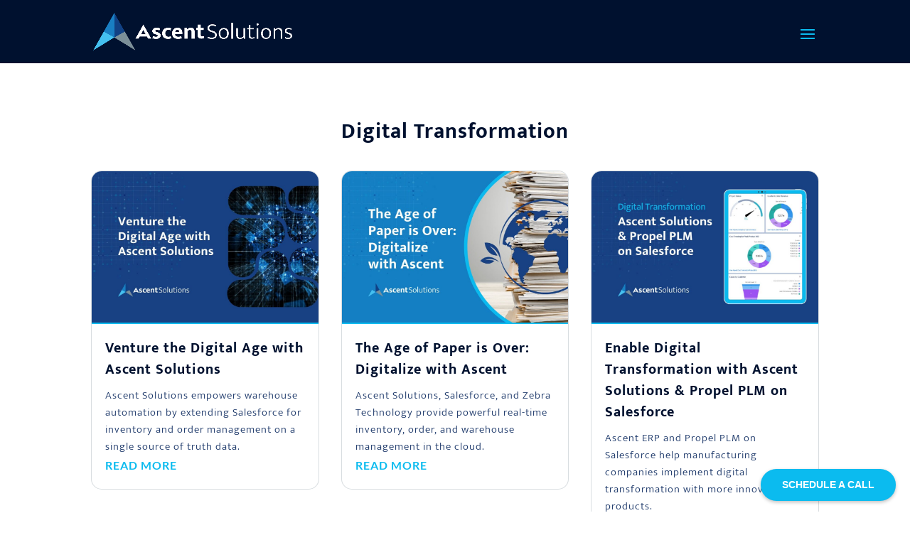

--- FILE ---
content_type: text/html; charset=utf-8
request_url: https://www.google.com/recaptcha/api2/anchor?ar=1&k=6LfTJ18pAAAAAGOs8XpAZEJ2qJtJBFyg8oWubyxf&co=aHR0cHM6Ly9hc2NlbnRlcnAuY29tOjQ0Mw..&hl=en&v=PoyoqOPhxBO7pBk68S4YbpHZ&size=invisible&anchor-ms=20000&execute-ms=30000&cb=e4np9r2dmk5b
body_size: 49894
content:
<!DOCTYPE HTML><html dir="ltr" lang="en"><head><meta http-equiv="Content-Type" content="text/html; charset=UTF-8">
<meta http-equiv="X-UA-Compatible" content="IE=edge">
<title>reCAPTCHA</title>
<style type="text/css">
/* cyrillic-ext */
@font-face {
  font-family: 'Roboto';
  font-style: normal;
  font-weight: 400;
  font-stretch: 100%;
  src: url(//fonts.gstatic.com/s/roboto/v48/KFO7CnqEu92Fr1ME7kSn66aGLdTylUAMa3GUBHMdazTgWw.woff2) format('woff2');
  unicode-range: U+0460-052F, U+1C80-1C8A, U+20B4, U+2DE0-2DFF, U+A640-A69F, U+FE2E-FE2F;
}
/* cyrillic */
@font-face {
  font-family: 'Roboto';
  font-style: normal;
  font-weight: 400;
  font-stretch: 100%;
  src: url(//fonts.gstatic.com/s/roboto/v48/KFO7CnqEu92Fr1ME7kSn66aGLdTylUAMa3iUBHMdazTgWw.woff2) format('woff2');
  unicode-range: U+0301, U+0400-045F, U+0490-0491, U+04B0-04B1, U+2116;
}
/* greek-ext */
@font-face {
  font-family: 'Roboto';
  font-style: normal;
  font-weight: 400;
  font-stretch: 100%;
  src: url(//fonts.gstatic.com/s/roboto/v48/KFO7CnqEu92Fr1ME7kSn66aGLdTylUAMa3CUBHMdazTgWw.woff2) format('woff2');
  unicode-range: U+1F00-1FFF;
}
/* greek */
@font-face {
  font-family: 'Roboto';
  font-style: normal;
  font-weight: 400;
  font-stretch: 100%;
  src: url(//fonts.gstatic.com/s/roboto/v48/KFO7CnqEu92Fr1ME7kSn66aGLdTylUAMa3-UBHMdazTgWw.woff2) format('woff2');
  unicode-range: U+0370-0377, U+037A-037F, U+0384-038A, U+038C, U+038E-03A1, U+03A3-03FF;
}
/* math */
@font-face {
  font-family: 'Roboto';
  font-style: normal;
  font-weight: 400;
  font-stretch: 100%;
  src: url(//fonts.gstatic.com/s/roboto/v48/KFO7CnqEu92Fr1ME7kSn66aGLdTylUAMawCUBHMdazTgWw.woff2) format('woff2');
  unicode-range: U+0302-0303, U+0305, U+0307-0308, U+0310, U+0312, U+0315, U+031A, U+0326-0327, U+032C, U+032F-0330, U+0332-0333, U+0338, U+033A, U+0346, U+034D, U+0391-03A1, U+03A3-03A9, U+03B1-03C9, U+03D1, U+03D5-03D6, U+03F0-03F1, U+03F4-03F5, U+2016-2017, U+2034-2038, U+203C, U+2040, U+2043, U+2047, U+2050, U+2057, U+205F, U+2070-2071, U+2074-208E, U+2090-209C, U+20D0-20DC, U+20E1, U+20E5-20EF, U+2100-2112, U+2114-2115, U+2117-2121, U+2123-214F, U+2190, U+2192, U+2194-21AE, U+21B0-21E5, U+21F1-21F2, U+21F4-2211, U+2213-2214, U+2216-22FF, U+2308-230B, U+2310, U+2319, U+231C-2321, U+2336-237A, U+237C, U+2395, U+239B-23B7, U+23D0, U+23DC-23E1, U+2474-2475, U+25AF, U+25B3, U+25B7, U+25BD, U+25C1, U+25CA, U+25CC, U+25FB, U+266D-266F, U+27C0-27FF, U+2900-2AFF, U+2B0E-2B11, U+2B30-2B4C, U+2BFE, U+3030, U+FF5B, U+FF5D, U+1D400-1D7FF, U+1EE00-1EEFF;
}
/* symbols */
@font-face {
  font-family: 'Roboto';
  font-style: normal;
  font-weight: 400;
  font-stretch: 100%;
  src: url(//fonts.gstatic.com/s/roboto/v48/KFO7CnqEu92Fr1ME7kSn66aGLdTylUAMaxKUBHMdazTgWw.woff2) format('woff2');
  unicode-range: U+0001-000C, U+000E-001F, U+007F-009F, U+20DD-20E0, U+20E2-20E4, U+2150-218F, U+2190, U+2192, U+2194-2199, U+21AF, U+21E6-21F0, U+21F3, U+2218-2219, U+2299, U+22C4-22C6, U+2300-243F, U+2440-244A, U+2460-24FF, U+25A0-27BF, U+2800-28FF, U+2921-2922, U+2981, U+29BF, U+29EB, U+2B00-2BFF, U+4DC0-4DFF, U+FFF9-FFFB, U+10140-1018E, U+10190-1019C, U+101A0, U+101D0-101FD, U+102E0-102FB, U+10E60-10E7E, U+1D2C0-1D2D3, U+1D2E0-1D37F, U+1F000-1F0FF, U+1F100-1F1AD, U+1F1E6-1F1FF, U+1F30D-1F30F, U+1F315, U+1F31C, U+1F31E, U+1F320-1F32C, U+1F336, U+1F378, U+1F37D, U+1F382, U+1F393-1F39F, U+1F3A7-1F3A8, U+1F3AC-1F3AF, U+1F3C2, U+1F3C4-1F3C6, U+1F3CA-1F3CE, U+1F3D4-1F3E0, U+1F3ED, U+1F3F1-1F3F3, U+1F3F5-1F3F7, U+1F408, U+1F415, U+1F41F, U+1F426, U+1F43F, U+1F441-1F442, U+1F444, U+1F446-1F449, U+1F44C-1F44E, U+1F453, U+1F46A, U+1F47D, U+1F4A3, U+1F4B0, U+1F4B3, U+1F4B9, U+1F4BB, U+1F4BF, U+1F4C8-1F4CB, U+1F4D6, U+1F4DA, U+1F4DF, U+1F4E3-1F4E6, U+1F4EA-1F4ED, U+1F4F7, U+1F4F9-1F4FB, U+1F4FD-1F4FE, U+1F503, U+1F507-1F50B, U+1F50D, U+1F512-1F513, U+1F53E-1F54A, U+1F54F-1F5FA, U+1F610, U+1F650-1F67F, U+1F687, U+1F68D, U+1F691, U+1F694, U+1F698, U+1F6AD, U+1F6B2, U+1F6B9-1F6BA, U+1F6BC, U+1F6C6-1F6CF, U+1F6D3-1F6D7, U+1F6E0-1F6EA, U+1F6F0-1F6F3, U+1F6F7-1F6FC, U+1F700-1F7FF, U+1F800-1F80B, U+1F810-1F847, U+1F850-1F859, U+1F860-1F887, U+1F890-1F8AD, U+1F8B0-1F8BB, U+1F8C0-1F8C1, U+1F900-1F90B, U+1F93B, U+1F946, U+1F984, U+1F996, U+1F9E9, U+1FA00-1FA6F, U+1FA70-1FA7C, U+1FA80-1FA89, U+1FA8F-1FAC6, U+1FACE-1FADC, U+1FADF-1FAE9, U+1FAF0-1FAF8, U+1FB00-1FBFF;
}
/* vietnamese */
@font-face {
  font-family: 'Roboto';
  font-style: normal;
  font-weight: 400;
  font-stretch: 100%;
  src: url(//fonts.gstatic.com/s/roboto/v48/KFO7CnqEu92Fr1ME7kSn66aGLdTylUAMa3OUBHMdazTgWw.woff2) format('woff2');
  unicode-range: U+0102-0103, U+0110-0111, U+0128-0129, U+0168-0169, U+01A0-01A1, U+01AF-01B0, U+0300-0301, U+0303-0304, U+0308-0309, U+0323, U+0329, U+1EA0-1EF9, U+20AB;
}
/* latin-ext */
@font-face {
  font-family: 'Roboto';
  font-style: normal;
  font-weight: 400;
  font-stretch: 100%;
  src: url(//fonts.gstatic.com/s/roboto/v48/KFO7CnqEu92Fr1ME7kSn66aGLdTylUAMa3KUBHMdazTgWw.woff2) format('woff2');
  unicode-range: U+0100-02BA, U+02BD-02C5, U+02C7-02CC, U+02CE-02D7, U+02DD-02FF, U+0304, U+0308, U+0329, U+1D00-1DBF, U+1E00-1E9F, U+1EF2-1EFF, U+2020, U+20A0-20AB, U+20AD-20C0, U+2113, U+2C60-2C7F, U+A720-A7FF;
}
/* latin */
@font-face {
  font-family: 'Roboto';
  font-style: normal;
  font-weight: 400;
  font-stretch: 100%;
  src: url(//fonts.gstatic.com/s/roboto/v48/KFO7CnqEu92Fr1ME7kSn66aGLdTylUAMa3yUBHMdazQ.woff2) format('woff2');
  unicode-range: U+0000-00FF, U+0131, U+0152-0153, U+02BB-02BC, U+02C6, U+02DA, U+02DC, U+0304, U+0308, U+0329, U+2000-206F, U+20AC, U+2122, U+2191, U+2193, U+2212, U+2215, U+FEFF, U+FFFD;
}
/* cyrillic-ext */
@font-face {
  font-family: 'Roboto';
  font-style: normal;
  font-weight: 500;
  font-stretch: 100%;
  src: url(//fonts.gstatic.com/s/roboto/v48/KFO7CnqEu92Fr1ME7kSn66aGLdTylUAMa3GUBHMdazTgWw.woff2) format('woff2');
  unicode-range: U+0460-052F, U+1C80-1C8A, U+20B4, U+2DE0-2DFF, U+A640-A69F, U+FE2E-FE2F;
}
/* cyrillic */
@font-face {
  font-family: 'Roboto';
  font-style: normal;
  font-weight: 500;
  font-stretch: 100%;
  src: url(//fonts.gstatic.com/s/roboto/v48/KFO7CnqEu92Fr1ME7kSn66aGLdTylUAMa3iUBHMdazTgWw.woff2) format('woff2');
  unicode-range: U+0301, U+0400-045F, U+0490-0491, U+04B0-04B1, U+2116;
}
/* greek-ext */
@font-face {
  font-family: 'Roboto';
  font-style: normal;
  font-weight: 500;
  font-stretch: 100%;
  src: url(//fonts.gstatic.com/s/roboto/v48/KFO7CnqEu92Fr1ME7kSn66aGLdTylUAMa3CUBHMdazTgWw.woff2) format('woff2');
  unicode-range: U+1F00-1FFF;
}
/* greek */
@font-face {
  font-family: 'Roboto';
  font-style: normal;
  font-weight: 500;
  font-stretch: 100%;
  src: url(//fonts.gstatic.com/s/roboto/v48/KFO7CnqEu92Fr1ME7kSn66aGLdTylUAMa3-UBHMdazTgWw.woff2) format('woff2');
  unicode-range: U+0370-0377, U+037A-037F, U+0384-038A, U+038C, U+038E-03A1, U+03A3-03FF;
}
/* math */
@font-face {
  font-family: 'Roboto';
  font-style: normal;
  font-weight: 500;
  font-stretch: 100%;
  src: url(//fonts.gstatic.com/s/roboto/v48/KFO7CnqEu92Fr1ME7kSn66aGLdTylUAMawCUBHMdazTgWw.woff2) format('woff2');
  unicode-range: U+0302-0303, U+0305, U+0307-0308, U+0310, U+0312, U+0315, U+031A, U+0326-0327, U+032C, U+032F-0330, U+0332-0333, U+0338, U+033A, U+0346, U+034D, U+0391-03A1, U+03A3-03A9, U+03B1-03C9, U+03D1, U+03D5-03D6, U+03F0-03F1, U+03F4-03F5, U+2016-2017, U+2034-2038, U+203C, U+2040, U+2043, U+2047, U+2050, U+2057, U+205F, U+2070-2071, U+2074-208E, U+2090-209C, U+20D0-20DC, U+20E1, U+20E5-20EF, U+2100-2112, U+2114-2115, U+2117-2121, U+2123-214F, U+2190, U+2192, U+2194-21AE, U+21B0-21E5, U+21F1-21F2, U+21F4-2211, U+2213-2214, U+2216-22FF, U+2308-230B, U+2310, U+2319, U+231C-2321, U+2336-237A, U+237C, U+2395, U+239B-23B7, U+23D0, U+23DC-23E1, U+2474-2475, U+25AF, U+25B3, U+25B7, U+25BD, U+25C1, U+25CA, U+25CC, U+25FB, U+266D-266F, U+27C0-27FF, U+2900-2AFF, U+2B0E-2B11, U+2B30-2B4C, U+2BFE, U+3030, U+FF5B, U+FF5D, U+1D400-1D7FF, U+1EE00-1EEFF;
}
/* symbols */
@font-face {
  font-family: 'Roboto';
  font-style: normal;
  font-weight: 500;
  font-stretch: 100%;
  src: url(//fonts.gstatic.com/s/roboto/v48/KFO7CnqEu92Fr1ME7kSn66aGLdTylUAMaxKUBHMdazTgWw.woff2) format('woff2');
  unicode-range: U+0001-000C, U+000E-001F, U+007F-009F, U+20DD-20E0, U+20E2-20E4, U+2150-218F, U+2190, U+2192, U+2194-2199, U+21AF, U+21E6-21F0, U+21F3, U+2218-2219, U+2299, U+22C4-22C6, U+2300-243F, U+2440-244A, U+2460-24FF, U+25A0-27BF, U+2800-28FF, U+2921-2922, U+2981, U+29BF, U+29EB, U+2B00-2BFF, U+4DC0-4DFF, U+FFF9-FFFB, U+10140-1018E, U+10190-1019C, U+101A0, U+101D0-101FD, U+102E0-102FB, U+10E60-10E7E, U+1D2C0-1D2D3, U+1D2E0-1D37F, U+1F000-1F0FF, U+1F100-1F1AD, U+1F1E6-1F1FF, U+1F30D-1F30F, U+1F315, U+1F31C, U+1F31E, U+1F320-1F32C, U+1F336, U+1F378, U+1F37D, U+1F382, U+1F393-1F39F, U+1F3A7-1F3A8, U+1F3AC-1F3AF, U+1F3C2, U+1F3C4-1F3C6, U+1F3CA-1F3CE, U+1F3D4-1F3E0, U+1F3ED, U+1F3F1-1F3F3, U+1F3F5-1F3F7, U+1F408, U+1F415, U+1F41F, U+1F426, U+1F43F, U+1F441-1F442, U+1F444, U+1F446-1F449, U+1F44C-1F44E, U+1F453, U+1F46A, U+1F47D, U+1F4A3, U+1F4B0, U+1F4B3, U+1F4B9, U+1F4BB, U+1F4BF, U+1F4C8-1F4CB, U+1F4D6, U+1F4DA, U+1F4DF, U+1F4E3-1F4E6, U+1F4EA-1F4ED, U+1F4F7, U+1F4F9-1F4FB, U+1F4FD-1F4FE, U+1F503, U+1F507-1F50B, U+1F50D, U+1F512-1F513, U+1F53E-1F54A, U+1F54F-1F5FA, U+1F610, U+1F650-1F67F, U+1F687, U+1F68D, U+1F691, U+1F694, U+1F698, U+1F6AD, U+1F6B2, U+1F6B9-1F6BA, U+1F6BC, U+1F6C6-1F6CF, U+1F6D3-1F6D7, U+1F6E0-1F6EA, U+1F6F0-1F6F3, U+1F6F7-1F6FC, U+1F700-1F7FF, U+1F800-1F80B, U+1F810-1F847, U+1F850-1F859, U+1F860-1F887, U+1F890-1F8AD, U+1F8B0-1F8BB, U+1F8C0-1F8C1, U+1F900-1F90B, U+1F93B, U+1F946, U+1F984, U+1F996, U+1F9E9, U+1FA00-1FA6F, U+1FA70-1FA7C, U+1FA80-1FA89, U+1FA8F-1FAC6, U+1FACE-1FADC, U+1FADF-1FAE9, U+1FAF0-1FAF8, U+1FB00-1FBFF;
}
/* vietnamese */
@font-face {
  font-family: 'Roboto';
  font-style: normal;
  font-weight: 500;
  font-stretch: 100%;
  src: url(//fonts.gstatic.com/s/roboto/v48/KFO7CnqEu92Fr1ME7kSn66aGLdTylUAMa3OUBHMdazTgWw.woff2) format('woff2');
  unicode-range: U+0102-0103, U+0110-0111, U+0128-0129, U+0168-0169, U+01A0-01A1, U+01AF-01B0, U+0300-0301, U+0303-0304, U+0308-0309, U+0323, U+0329, U+1EA0-1EF9, U+20AB;
}
/* latin-ext */
@font-face {
  font-family: 'Roboto';
  font-style: normal;
  font-weight: 500;
  font-stretch: 100%;
  src: url(//fonts.gstatic.com/s/roboto/v48/KFO7CnqEu92Fr1ME7kSn66aGLdTylUAMa3KUBHMdazTgWw.woff2) format('woff2');
  unicode-range: U+0100-02BA, U+02BD-02C5, U+02C7-02CC, U+02CE-02D7, U+02DD-02FF, U+0304, U+0308, U+0329, U+1D00-1DBF, U+1E00-1E9F, U+1EF2-1EFF, U+2020, U+20A0-20AB, U+20AD-20C0, U+2113, U+2C60-2C7F, U+A720-A7FF;
}
/* latin */
@font-face {
  font-family: 'Roboto';
  font-style: normal;
  font-weight: 500;
  font-stretch: 100%;
  src: url(//fonts.gstatic.com/s/roboto/v48/KFO7CnqEu92Fr1ME7kSn66aGLdTylUAMa3yUBHMdazQ.woff2) format('woff2');
  unicode-range: U+0000-00FF, U+0131, U+0152-0153, U+02BB-02BC, U+02C6, U+02DA, U+02DC, U+0304, U+0308, U+0329, U+2000-206F, U+20AC, U+2122, U+2191, U+2193, U+2212, U+2215, U+FEFF, U+FFFD;
}
/* cyrillic-ext */
@font-face {
  font-family: 'Roboto';
  font-style: normal;
  font-weight: 900;
  font-stretch: 100%;
  src: url(//fonts.gstatic.com/s/roboto/v48/KFO7CnqEu92Fr1ME7kSn66aGLdTylUAMa3GUBHMdazTgWw.woff2) format('woff2');
  unicode-range: U+0460-052F, U+1C80-1C8A, U+20B4, U+2DE0-2DFF, U+A640-A69F, U+FE2E-FE2F;
}
/* cyrillic */
@font-face {
  font-family: 'Roboto';
  font-style: normal;
  font-weight: 900;
  font-stretch: 100%;
  src: url(//fonts.gstatic.com/s/roboto/v48/KFO7CnqEu92Fr1ME7kSn66aGLdTylUAMa3iUBHMdazTgWw.woff2) format('woff2');
  unicode-range: U+0301, U+0400-045F, U+0490-0491, U+04B0-04B1, U+2116;
}
/* greek-ext */
@font-face {
  font-family: 'Roboto';
  font-style: normal;
  font-weight: 900;
  font-stretch: 100%;
  src: url(//fonts.gstatic.com/s/roboto/v48/KFO7CnqEu92Fr1ME7kSn66aGLdTylUAMa3CUBHMdazTgWw.woff2) format('woff2');
  unicode-range: U+1F00-1FFF;
}
/* greek */
@font-face {
  font-family: 'Roboto';
  font-style: normal;
  font-weight: 900;
  font-stretch: 100%;
  src: url(//fonts.gstatic.com/s/roboto/v48/KFO7CnqEu92Fr1ME7kSn66aGLdTylUAMa3-UBHMdazTgWw.woff2) format('woff2');
  unicode-range: U+0370-0377, U+037A-037F, U+0384-038A, U+038C, U+038E-03A1, U+03A3-03FF;
}
/* math */
@font-face {
  font-family: 'Roboto';
  font-style: normal;
  font-weight: 900;
  font-stretch: 100%;
  src: url(//fonts.gstatic.com/s/roboto/v48/KFO7CnqEu92Fr1ME7kSn66aGLdTylUAMawCUBHMdazTgWw.woff2) format('woff2');
  unicode-range: U+0302-0303, U+0305, U+0307-0308, U+0310, U+0312, U+0315, U+031A, U+0326-0327, U+032C, U+032F-0330, U+0332-0333, U+0338, U+033A, U+0346, U+034D, U+0391-03A1, U+03A3-03A9, U+03B1-03C9, U+03D1, U+03D5-03D6, U+03F0-03F1, U+03F4-03F5, U+2016-2017, U+2034-2038, U+203C, U+2040, U+2043, U+2047, U+2050, U+2057, U+205F, U+2070-2071, U+2074-208E, U+2090-209C, U+20D0-20DC, U+20E1, U+20E5-20EF, U+2100-2112, U+2114-2115, U+2117-2121, U+2123-214F, U+2190, U+2192, U+2194-21AE, U+21B0-21E5, U+21F1-21F2, U+21F4-2211, U+2213-2214, U+2216-22FF, U+2308-230B, U+2310, U+2319, U+231C-2321, U+2336-237A, U+237C, U+2395, U+239B-23B7, U+23D0, U+23DC-23E1, U+2474-2475, U+25AF, U+25B3, U+25B7, U+25BD, U+25C1, U+25CA, U+25CC, U+25FB, U+266D-266F, U+27C0-27FF, U+2900-2AFF, U+2B0E-2B11, U+2B30-2B4C, U+2BFE, U+3030, U+FF5B, U+FF5D, U+1D400-1D7FF, U+1EE00-1EEFF;
}
/* symbols */
@font-face {
  font-family: 'Roboto';
  font-style: normal;
  font-weight: 900;
  font-stretch: 100%;
  src: url(//fonts.gstatic.com/s/roboto/v48/KFO7CnqEu92Fr1ME7kSn66aGLdTylUAMaxKUBHMdazTgWw.woff2) format('woff2');
  unicode-range: U+0001-000C, U+000E-001F, U+007F-009F, U+20DD-20E0, U+20E2-20E4, U+2150-218F, U+2190, U+2192, U+2194-2199, U+21AF, U+21E6-21F0, U+21F3, U+2218-2219, U+2299, U+22C4-22C6, U+2300-243F, U+2440-244A, U+2460-24FF, U+25A0-27BF, U+2800-28FF, U+2921-2922, U+2981, U+29BF, U+29EB, U+2B00-2BFF, U+4DC0-4DFF, U+FFF9-FFFB, U+10140-1018E, U+10190-1019C, U+101A0, U+101D0-101FD, U+102E0-102FB, U+10E60-10E7E, U+1D2C0-1D2D3, U+1D2E0-1D37F, U+1F000-1F0FF, U+1F100-1F1AD, U+1F1E6-1F1FF, U+1F30D-1F30F, U+1F315, U+1F31C, U+1F31E, U+1F320-1F32C, U+1F336, U+1F378, U+1F37D, U+1F382, U+1F393-1F39F, U+1F3A7-1F3A8, U+1F3AC-1F3AF, U+1F3C2, U+1F3C4-1F3C6, U+1F3CA-1F3CE, U+1F3D4-1F3E0, U+1F3ED, U+1F3F1-1F3F3, U+1F3F5-1F3F7, U+1F408, U+1F415, U+1F41F, U+1F426, U+1F43F, U+1F441-1F442, U+1F444, U+1F446-1F449, U+1F44C-1F44E, U+1F453, U+1F46A, U+1F47D, U+1F4A3, U+1F4B0, U+1F4B3, U+1F4B9, U+1F4BB, U+1F4BF, U+1F4C8-1F4CB, U+1F4D6, U+1F4DA, U+1F4DF, U+1F4E3-1F4E6, U+1F4EA-1F4ED, U+1F4F7, U+1F4F9-1F4FB, U+1F4FD-1F4FE, U+1F503, U+1F507-1F50B, U+1F50D, U+1F512-1F513, U+1F53E-1F54A, U+1F54F-1F5FA, U+1F610, U+1F650-1F67F, U+1F687, U+1F68D, U+1F691, U+1F694, U+1F698, U+1F6AD, U+1F6B2, U+1F6B9-1F6BA, U+1F6BC, U+1F6C6-1F6CF, U+1F6D3-1F6D7, U+1F6E0-1F6EA, U+1F6F0-1F6F3, U+1F6F7-1F6FC, U+1F700-1F7FF, U+1F800-1F80B, U+1F810-1F847, U+1F850-1F859, U+1F860-1F887, U+1F890-1F8AD, U+1F8B0-1F8BB, U+1F8C0-1F8C1, U+1F900-1F90B, U+1F93B, U+1F946, U+1F984, U+1F996, U+1F9E9, U+1FA00-1FA6F, U+1FA70-1FA7C, U+1FA80-1FA89, U+1FA8F-1FAC6, U+1FACE-1FADC, U+1FADF-1FAE9, U+1FAF0-1FAF8, U+1FB00-1FBFF;
}
/* vietnamese */
@font-face {
  font-family: 'Roboto';
  font-style: normal;
  font-weight: 900;
  font-stretch: 100%;
  src: url(//fonts.gstatic.com/s/roboto/v48/KFO7CnqEu92Fr1ME7kSn66aGLdTylUAMa3OUBHMdazTgWw.woff2) format('woff2');
  unicode-range: U+0102-0103, U+0110-0111, U+0128-0129, U+0168-0169, U+01A0-01A1, U+01AF-01B0, U+0300-0301, U+0303-0304, U+0308-0309, U+0323, U+0329, U+1EA0-1EF9, U+20AB;
}
/* latin-ext */
@font-face {
  font-family: 'Roboto';
  font-style: normal;
  font-weight: 900;
  font-stretch: 100%;
  src: url(//fonts.gstatic.com/s/roboto/v48/KFO7CnqEu92Fr1ME7kSn66aGLdTylUAMa3KUBHMdazTgWw.woff2) format('woff2');
  unicode-range: U+0100-02BA, U+02BD-02C5, U+02C7-02CC, U+02CE-02D7, U+02DD-02FF, U+0304, U+0308, U+0329, U+1D00-1DBF, U+1E00-1E9F, U+1EF2-1EFF, U+2020, U+20A0-20AB, U+20AD-20C0, U+2113, U+2C60-2C7F, U+A720-A7FF;
}
/* latin */
@font-face {
  font-family: 'Roboto';
  font-style: normal;
  font-weight: 900;
  font-stretch: 100%;
  src: url(//fonts.gstatic.com/s/roboto/v48/KFO7CnqEu92Fr1ME7kSn66aGLdTylUAMa3yUBHMdazQ.woff2) format('woff2');
  unicode-range: U+0000-00FF, U+0131, U+0152-0153, U+02BB-02BC, U+02C6, U+02DA, U+02DC, U+0304, U+0308, U+0329, U+2000-206F, U+20AC, U+2122, U+2191, U+2193, U+2212, U+2215, U+FEFF, U+FFFD;
}

</style>
<link rel="stylesheet" type="text/css" href="https://www.gstatic.com/recaptcha/releases/PoyoqOPhxBO7pBk68S4YbpHZ/styles__ltr.css">
<script nonce="GO-YQXaxE5NlsKTy5o1sWQ" type="text/javascript">window['__recaptcha_api'] = 'https://www.google.com/recaptcha/api2/';</script>
<script type="text/javascript" src="https://www.gstatic.com/recaptcha/releases/PoyoqOPhxBO7pBk68S4YbpHZ/recaptcha__en.js" nonce="GO-YQXaxE5NlsKTy5o1sWQ">
      
    </script></head>
<body><div id="rc-anchor-alert" class="rc-anchor-alert"></div>
<input type="hidden" id="recaptcha-token" value="[base64]">
<script type="text/javascript" nonce="GO-YQXaxE5NlsKTy5o1sWQ">
      recaptcha.anchor.Main.init("[\x22ainput\x22,[\x22bgdata\x22,\x22\x22,\[base64]/[base64]/[base64]/ZyhXLGgpOnEoW04sMjEsbF0sVywwKSxoKSxmYWxzZSxmYWxzZSl9Y2F0Y2goayl7RygzNTgsVyk/[base64]/[base64]/[base64]/[base64]/[base64]/[base64]/[base64]/bmV3IEJbT10oRFswXSk6dz09Mj9uZXcgQltPXShEWzBdLERbMV0pOnc9PTM/bmV3IEJbT10oRFswXSxEWzFdLERbMl0pOnc9PTQ/[base64]/[base64]/[base64]/[base64]/[base64]\\u003d\x22,\[base64]\\u003d\\u003d\x22,\x22QcORL8OCLcKvDyLDssONXFtzESBDwotyBBFjJsKOwoJ4eBZOw6YGw7vCqzvDuFFYwr9ObzrCi8KjwrE/HcO1woohwrzDvE3CszlUPVfCtcK0C8OyE2rDqFPDoj02w7/[base64]/wpxeK8OVw6jCk8O8wpLCuXDDhDzDg8OtUcKIWHV0wocdLyx6O8Kiw6MFLsOIw4nCvcOqIEcvfMKQwqnCs25hwpvCkAvCuTIqw4hTCCsIw7nDq2VLbnzCvTlHw7PCpQ7Cp2UDw49SCsOZw7/DtQHDg8Kvw6AWwrzClFhXwoBxWcOncMK0RsKbVnjDnBtSMWomEcOnKDY6w5HCnl/DlMKYw6bCq8KXZQszw5t+w6FHdkALw7PDjgjClsK3PHXCsC3Cg3rCosKDE2knC3gjwo3CgcO7DcKBwoHCnsK/[base64]/DrB07QMOVwpx/Y8KlIkbCnzDDsEocesKfTUDCsRJkLcKNOsKNw7nCqwTDqEwtwqEEwrFBw7Nkw7vDtsO1w6/DpMK/fBfDkQo2U2pRFxI0woBfwoklwodGw5tYBB7CtjvCpcK0wosVw5liw4fCv1QAw4bCpwnDm8Kaw7XCvkrDqTfCqMOdFTRHM8OHw6xpwqjCtcO1woEtwrZIw4sxSMOgwo/Dq8KALkDCkMOnwr4lw5rDmQEsw6rDn8KfCEQzYgPCsDN+YMOFW2nDrMKQwqzCvT/Cm8OYw7XCrcKowpIpRMKUZ8K9EcOZwqrDhHh2wpR6wo/Ct2kNKMKaZ8KBfCjCsFYJJsKVwq7DrMOrHiUWPU3CiVXCvnbCjF4kO8OxRsOlV2XCkmTDqQLDp2HDmMOnT8OCwqLCt8O9wrV4HizDj8OSNMOlwpHCs8KCAsK/RRFXeEDDvcKrSMOaLG0Bw41Vw7DDrR4aw6XDuMKbwpsFw651fG8xLSxvwrxDwr/ClXUNU8K9w4zCqwcIIQbDhSZZVsKlc8O7WhfDqcKFwrs8JcK3EBlHwrAzw7TDpcO4IBXDpHnDpcKjFVo+w7zDnsKjwovCusOuwpfCmlMZw6jCpjXCpcOtKiZnfwwiwrfCvcOWw6XCvsKaw6EbU14mD10swrDCvXPDhGzCvMOWw5/[base64]/w6TCjgvCpcKdHsO4c1HDrMOgfsK1E8ODw45ywqDCj8OZeiAmcsOdeh4Yw75Bw4tVfBUCYMOnQh5pUMKWOD/DmUnCjMKrwqhfw7PChcOaw5LClcK8WFEjwrJlYsKIH3nDvsKlwqA0UwJlworCnmHDsDArL8ODwqpswpBREMKpE8KjwrnDlVRqRB1eDl/[base64]/w6TCq8KoeWDDlsKlXsKSwpJWwpEhw6/CgDMwwpI8wpPDixZEw4bDrsOXwo9hfAzDnVIpw7jCoGnDnV7CssO5I8KzW8KPwqrCl8KdwqfCmsKgIsK8wqrDm8Kaw4FSw5d7RRMiYUk6dMObch/DicKZfMK4w7lyJx1WwqZ0MsOXMsK7TcOww5MewpdRM8OIwolJF8Ksw6QIw6hFScKNWMOMP8OCOE5JwpPCllHDncKewprDpcKMecK6ZFA+OgsoUlJ5wr0/[base64]/[base64]/[base64]/CgRwVBix2fMOGZ8KGw6VBw4N/w5zDjAsvw48vwrjDuibCo8K6wrjDlsOzIsOGw7oSwohEK0RJOsO/w5Y0w5HDv8ObwprCi23CtMOXPz0aYsKWMgBrWwwkfUDDtzU5wqbCkWYiKcKiOMOLw4vCv3nCnEplwro1f8K3KSdzwr52ElnDl8KZw6tpwppqQ3HDnUkifMKiw6ZkWMO5N33CkcKnwo3DjAvDhcOOwrtxw7g+TsOrNsKZw5bDuMOuOBjCiMKLw7/Cs8KQa3vCt03CpHdxwrBiwqjCnsK6NEPDhDvDqsOyAyXDm8OxwpZCc8O5w4p/[base64]/CosKuw491w7Nbw6DDqQfCpsOSwoN+wqfDoi/CmcOKSS8AOiDDncOVUHYzw7fDslHChcOSwqVCC3AYwqg3E8KqZcOYw40AwpQ8R8Knw5XCp8KWF8Ktwpp3GDjCq3pCBMK7Jx7CvE4Awp7ClUIaw7VbH8OJal3DuxTDgcOtWVzCgnsNw4FVd8K5P8K9dk18bE/Co2vCnMOKfD7CnB7DlnZ3dsKyw6hEwpDCiMK+EXE4GXBMRMOwwpTCq8OQwp7DtwlAw5FMR0vCuMO0LEXDgcOwwoUXdMO7wqjCqScDXcK2Im/DpzHCqsKWTG5Xw7Z/[base64]/CsMO9MVpGw6nCtQrCpA0Kwp5tWBdaFUDDi3rCisKiASnDm8KXwoJQRMOIwrvDncO1w5LChsKmwozCi23CqlDDusOkenLCqsOCDQbDvMOXwqvDtGPDhMOQLyLCqMK1bsKbwo3ClS7DtgN/w5dZLiTCssOkF8K8U8O6Q8K7fsKTwocyc27CqQ7Dm8KpQcKnw4fDlg3Ci3Ahw7rCoMO3wpvCrcO/[base64]/[base64]/w7LDh8OxY8O2wqfDmcOCBsO2OEBWP8KXbzbDmXbDtBPCjcKQRsOFHsOiw5M/w63CsGbCjMObwpfDucOBSGpgw6g/wovCoMKWw6B6L1YeBsKtWijDjsOjY3zDlsKfZsKGRk/DpTkhUsK1w5fDhzfDscK1FEJHwp9dwrkgw6ZZO3cpwpFLw4LDjk9YO8OPYcKlw5tLdWUYD1LCmBIkwpDDmmTDgMKXYkDDosOPccOpw5PDk8OBXcOTDsOtR37Cg8O0BCxYw7EwXcKJYsKvwoTDliJMHnrDsDoHw6FzwqsHSBcbScKQZcKiwrkaw64AwpNGVcKnwpp/w5FOcMKMT8Kzwp8ow7rClsOFFS4RPx/CksOLwqTDosOkw6rDv8KHwp5HDmvCoMOGLsOLw7HCmARnUMO+w4FjM0XCkcKhwr/[base64]/W8KuFWvDgmjCjCBmw6pbw6vDkMO4w68ew6LDj2I7cC5awqHCpsO8w4LDv03DrwvDisOowo9nw6LCgg5pwqTCvx3DkcKvw57Dn2ACwp17w7VJwrvDhHnDtTXDinXDicOUMAnDqsO8wovDi1l0wosAfcO0wot/AcORf8KIw4TDg8O0MwPDgMKnw7d0w4xLw5zClAxFfnrDs8KCw7rCmRM1TsONwpLClcK+ZyvDpsOyw7xRSsOLw5MSKMKVw6s0JMKVfAfCn8KiBsKacFrDjjh9w7p1HnHDhMK+w5LDq8OcwozCtsK2XkMZwrrDvcKPw4U7RHLDssOoQG3DlMO6ek/DnsOEw6MEesKdacKhwr8aakDDosKYw6vDiQ3ClsKtw5TCuWjDkcKTwp0PdlpvGV8mwr7Ds8OiZSjDoSodTsOcw6pkw6EYw790L1LCssOfM0HCjsKkE8Oyw4jDmGpkw73ChSRuwrhgw4zCnC/CnsKRwrsFD8KbwqPDhcOXw5vClMKSwoVRJDbDvSNNSMO+wqzCv8Kfw6PDjsKnw7nCiMKdDsODRkvDr8KgwqwHEG5xJ8OUA3/ChcKYwqnCi8OuacKywrbDjTPCkMKuwrDDkmsjw4rDgsKDA8OROsOqV2d8MMKCcnlfNCTCpWNWwrNpB0MjAMO8wp/CnEDDrWDCi8OlFsOTO8KwwrnChcOuwqzDkQZTw7pQwql2Sj0Xw6PDhcKDOkxvbcOQwoRpRMKowpHCjyHDmcKpHsKed8KjcMKSVMKZwoNWwrxTw4kew4AGwr0zfybChyvCh2sBw4A/w5AgCCLCkMK3wr7CoMO6Mm7DnVjDv8KnwpTDqS5tw6fCmsKfNcKTG8OYw6nDgzBpwqvCi1TDvcOMwpXDjsO5EsKfYQwFw4fDh2JowpVKwp9qETF1KW3Cl8OJwqlOUT1Kw6/CoCzDmz3DgUpiMUgbPA4Wwq11w4jCs8KOwrXCosK7IcOZw7MCwoEvwpcYwrHDqsO/wonDsMKRKcKKZAclTGJyesOUwoNvw6wsw4kGwpjCjSYoQwFMLcK0XMKgDwLDn8OBJTghwrzCoMOKwq3Cr1nDm2jDmMK1wpTCucKDw4Y/wonDl8Opw5TCtQ5MHcK4wpPDnsKpw7EBYMOKw73CmsO/woA4LcOCEj3CsHA9wqzCnMOAIl/DoyR9w719VAheT0rCocO2bXQFw6ZSwr0bMxxfPhYyw6zCscOZwqd+wrIjIEFfYsKEDCdzL8KDwqTCk8KpasOdU8Oaw7TCssKMDMOlDMO9w4Y/wrdjwovCqMKMwrk0w5Q7woPDucOCMcOad8KmVyzDkcKYw6A3VVTCrcOMFVLDojbDrVXCpmsqYj/Cti/[base64]/[base64]/Cjl1kXzw4ZsOgwrZrwqbDsF7DgsKwJcOndMOCQFtfwodYdCBIaH9bw4AOw7/[base64]/Ct8Kow44Pw406w6/DjhLCoyjChikPb8Ogw41qw6rDsUzDrXPChzcAA3nDvRjDhlEPwowkWEPCuMOvwq3Di8O+wrh1GcOuN8OIBMOTR8KdwpQ4w4VvHMObw4Ilw5/DsWUJHcOCUsO/[base64]/Dlk0ifMKAw5nDjTdAw6kOw6cBQ0vDrMObWTDDlF97bMOAw7ECdGTCr1PDmsKbw7bDjVfCmsKww4VUwoDDqBVzKGIZN3JKw58bw4PDlRDCiD7DjRNWw4tCdV8kKkHDncOnNcO8w4IlLB1eODPCgMKoU3k6YhACP8OOTsKEcHElYyTCkMOpa8KtCm1zTwp2enEpwq/DrmxnDcKOw7PCt3bCuFVqw4UZwoUsMHEMw6jCrlTCsEDDvsKmwo5Iw7AQIcORw7s1w6LCucO2EgrDvcOTesO6a8Knw7XDtMOiw47CgD/Dn2kICkbClA9/CUnCk8O8w7IQwqbDjsKzwrrCkQ4mwphUOFDDjRoPwrnDlRXDpUBVwrrDiUfDslzCg8O5w4gbH8O6G8KWw47DpMK8Vn8iw7rDksOwbD8OeMOFTSDDqRoow6HDp1B+fcOHwrx8OjPDjVZCw7/DtsKSwrwvwrBEwq7DnsOjwo55VE3CqjE9wqAxw6HDt8O3VMKrwrvChcKYUk9pw6QcR8KQREzCoFlzWw7DqcO+TB7Dt8Okw5LCkzp4w6PDvMOJwrwEwpbCkcKIw7PCnsK7GMKMeWJ6QsODwo4rfy/[base64]/Dm8OeWg4pw7TCglPDgVAFeA3DlcOISMO8wr3CnsKoPsKTw5XDmMOowodBeRAwVlJvFx1uwoPCjsKEwrPDsVoBfxcFwqzDiTl2fcO5U2MmYMKne2kKfhbCq8OZwqgBH37DhWjDu1nDpcKMfcOcwr5IVMO0wrXDs0/CrUbDpwnDrcK6NGkGwpl5wqzCsXTDlRs1woZEIhp+YMOPLcK3wovCtcOlIHnDusKAIMOEw54UFsKSw4QKwqTDmEYpGMKveCloccOewrViw6vCrC/Cu3gNByfDisK5wrhZwrPCqnHCo8KSwpZqw6ZuDiTCgghOwrfDs8ObHMK0wr8yw4AIJ8KkfXJxw7rCpADDoMKHw6EqVRx1dl7CmVnCmSwfwp/DqjHCqcO2ZnfChsKgUUvCqcKuOUUNw4HDncOIwrHDj8OpPV8rEsKAw4p6b092wrE7ecKTdcKvw4pMVsKVNjd+UsKgJMK0w5vDp8O1w6YvbsKYHxfCjMOZPhbCtcKewoTCon/DvMOPLlRfH8Ouw7/DsEgQw4bCjsO2VsO8w4VHF8K2aTHCosK1wpnDuwnChTwTwpUSfXNYwpTCqSlcw4ZWw5fDvMKvw7XDn8OlDAwewqp3wqJ4EsK9N1/CgwLChCtnw7/CoMKkJ8Kpbl5Swq5twoXCkhsLRh8BKwRKwofDhcKsGMOUw6rCtcKJLwkFBilbOGDDvQHDoMOAdXvCpMKjFMKOZcOrw4FAw5QnwoLCvG1iLMOLwoEaU8OSw7jCvsOPVMONfQ/CtMKuE1XCk8OIFsKJw7jCiF3Di8OTw5HDiF7DgRXCpUrDsBoqwrEvw7U7VcKhwqMwWT1kwqPDiXHDnMOFf8OvQHfDuMKDwqnCu2NdwrQSesKjw7cNwoFrKsKRB8OhwpVAfXUqZcKCwoRVSsKMw7/Cr8OfAsKeEMONwpzCr3UkJQcDw4RxcHXDmDnDukxVworDmllaY8Otw5XDkcOvwponw5jCiUdRE8KSWsKSwqNKw5LDmcO+wqDCoMK0w4DDqMKBM2TDiQlWfsOEORREMsKNPsKNw7vDncOTNFTDq3jDq1/DhR9Jw5Zrw7MBMsOQwofDrH1VNV19w6Y7PjtywqnChURKw5Emw4FUwoV1AcOIUXM2wozDlETCg8Onwo3ClMObwpFhITfCpG06w6/[base64]/wqPDhMOOGFkQUXw1wrc+e8OUwprChUFawq1keTs/w5d3w6zCqBEDaDd5w5puT8OoQMKswoXDgsKLw5t1w7nClCzDusO8wok4OsKwwrRWw7xfJHhOw6AwQ8KGNDvDm8OMAMOUWMK2A8OWHsO4STbCgcOKF8OYw5c3O1UKwrLCgGPDliXDhMKKO2DDqX0JwptZEMKZwr0uw5VoSMKsLcOHFB1dETwaw4wYw6/DujvDoHI3w6TCsMOLQB0aXsOkwp7Cl1d/w6lCU8Kpw4/ChMKZw5HCt3nCvFV9VX8VYcK+CsKWcMOuVMOVwqRIw74Ow4gHTMObw5B7IMOsTkFqQMOhw404w5nCsS0KDn1Ew5c2wofCkw5IwrnDkcOcTiA6AcOvLxHChE/CtMKJcsOAFWbDknPCrMKrVsKQwptpwofDvcOUBHDDrMKtbmgywrpUEWXCr17DqlXDhV/CiDRJw6MawowIw6Jaw704w5nDpcOsaMK9V8KVw5jCjMOkwo15b8OLEF/[base64]/DpzcewpQAw499w4vCkDLCtMOeckg4WsKZFEd9ZEzCuHtOKcKqw4cFT8KWSWLCpzAJLiPDgcOVw73Dm8KOw67DlW7DmsK+MF/[base64]/CsDw3Fw/[base64]/DnFXCgBlswrLCkcKDwojDgmPDucKzeF7DpsKbwq3DqcO8alHDl1TClUoLwrzClMKUCMKycMKFw6pkwpLDvMONwqA1w7/CrsKYw7nCkSHDj25XSMOSwrIePGvCo8KSw4nDmMOhwqLCm2TCksO8w4PChCXDjsKaw4nCgcKWw4NzJwVuDcOrwqYGw5ZcHcOvIxseXsK1K0zDmcKUDcOUw4zDmAvCtwJyYEYgwr3DkDZceUjDtcO7Aw/DqsKYw7JNNWvCvQjDk8O/wolGw6LDq8KJWATDhsKCwqcCacKUwrnDqMK8BB4lVm/Cg1gmwql5PsKQHcOowpsOwoo1w6LCpMOpCMKyw7g2wovCksOGwrp+w4TCkEjCqsOMCXpewoTCg3YTNsKVXMOJwrHCisOgw7TDt2vCusKuXnknw73DvVLConjDt3fDrMK6wpk0wozCnMOpwqJPdzZPDMOYZE8HwqDCgCNOWzBRRsOkWcOTwo3DknEswoLDliE5w7/DtsOvw5gHwojDsjfCnnzCpsO0V8KSDcKMw5E5w6UowrDCkMOHOHxVcmDCuMOdw44Bw7bCpChuw4x/NMOFwrjDocOYNsKDwoTDtcOxw5M+w55bOnFdw5IdAS3DlEnCmcKgS2PCkmrCsEAfP8KuwrbDpkBIwq/CmcKwPFp/w5LDhsO7VMOVABTDkzvCsh5SwohTaizCgMOwwpUQfUvDjkbDsMOzBknDicK6MDRbI8KMLjlIwrnCg8OaayEmw5RrUgYFw7wqDQnCgcKWwq9XE8O9w7TCt8OsNlHChsOZw5fDjzjCr8Oiw5U8wowYASjDj8OoLcOGAC/Cs8KKTEDCiMOdw4d/UAQlw7I1NFR7VMOGwqY7wqbDr8Ofw7daaz7CizwBw5Nmw4gqwpIMw4YNwpTCusO2w78dXMKfJjzDnsKdw75qwpvDqm/DgcKmw5smMyxuw6LDmcK5w7NjDSx2w5fClF/CnMO3b8K8w4jChnFsw5RPw5AcwrvCssKSw6dyeFDCjhDDvQfCvcKobcKEwqM2w4HDuMKRDgbCq3/[base64]/Dvyo8woDCpVDDvsKlVMKBw4zDpMKzwqjCjsOFw6vDnRHCrU5dw57ClFdqPcOcw4A7wqLCszXCtMKMZ8KWw6/DrsOTJ8OrwqI/CDDDrcOYDRFxPlF5M1FrLnjDsMOFV18Jw79NwpEIPAVLwofDusOLZxdzcMKjFkpfVR4WOcOMYcOVTMKuJMK9wqcrw5tBwrs/[base64]/wpPDsMO2wqFFEhvDpcOvwp5KR8Kqw6vDm8O7w6/DocO1wq3DrTHCmMKuwpREwrdRw4xLUMOnacKyw7hZK8KEwpXChsOHw6oFRR40fRjDjG/Co1HDlBjDjVMOacOXTMOIA8KPazZUw5sweDzCiA7CsMOgPMOtw5jDt2VQwpdvLMOBP8K2woBZfMKnfcOxNT5dw5xHXCdaeMOHw4bDnTbCozZbw5bDk8KCe8Omw53DhQnCicKIecOkOSJ0NMKiQhB0woEdwqQ5w65Sw7Edw78WasOmwog8w6/[base64]/[base64]/[base64]/CgcKxw64ew6PDpzZhEsOtwqwrw4DClE/CjTTDlsO/w4jCuz7CvMOcwrfDqUfDiMOhwo7CsMKLwoTDtEEqXcOVw4Faw7TCnMOBRknCjsOWElDDvB3CmTgIwrHDsUHDiljDicK8KETCsMK5w5dXUsKxNVFsOwnCrXMuwqcAExnDrx/DrcKzwqd0wod+w6E6FsKCwqo6KcK/wo59cjgxwqfDssO7CcKQYxcfw5J3GMKow60kEU87w7zDp8O/w5oqEWfChMOAR8OewoDCkMKUw7rDjgzCs8K4HyzDlVLChzDCnT1oCMKZwpXCoTjCgnoXSQPDsQI/wpfDosORf3U5w5QJwrUdwpDDmsO9w7Yqwr0qwo7DqMKrLMOzWcKwJMKzwr/Cg8K0wpwUY8OcZWZtw7fCo8Kqe3tdWkpLQhdEw7LCkw4mDg0sdk7DpynDugvCvVcrwozDrGg+wpPCsHjCm8Kfw6tFbhM4QcK/[base64]/DtWLCk8OXR8O6DyAQOcO+wq1eeMOBKjPDn8O5FMK/[base64]/w5vCs1wNwrZrwojDtsOZS8Kxwo/[base64]/[base64]/CkMK/WifDglRJw58cE8KdWMO5cgpvWMKzw57DpcKNYANieSk/[base64]/wpdJw5U+wrJMwohYBsKZL1rDkMOcwqTDlcO8GsKmwqbDp3QMcsO/RXDDvFptWcKePcOHw5NyZV93wqI2wp3CoMOERU7DssKcPsORM8OBwp7CqSt1fsOuwq1/Fi3CpCHDvi/DsMKZwrZfBWfDpMKRwrLDvgUVW8OBw6rDlMKhG3TDm8Ouw60jRWcmw74Kw6XCmsOjP8OFwo/ClMKxw51Fw6pdwp1Tw5PDqcOyFsOGSmnDiMK3SHN+Kk7CpntMdQXCtMORQ8OVwrkBw79kw4t/w6PDs8KWwoZCw7zCvsK4w7A2w6nCtMO4wq0tJsOhLsO6Y8OZEFBOJyLCmMOzDcKyw6fDoMKRw5vDs3o4wp3DqDsVGQLCkm/Dpw3CisKGZE3DlcKrPVIEw7XCv8OxwrxRbMOXwqEuw4QqwpsaLzVETcKkw6x/wq7ChAbDncK1AwzComnDksKdw4NQYk9hFCfCpsO/J8O9ZMKsc8Ovw5xZwpHDt8OoIMO2wq5CHsOxEm/[base64]/Dt8KTPMKTwq9iBhFfRMKKw757MhVlWQ4Vw4/DtMOfP8OvCMOlPm/Cq2bDq8OQJsK8Nl50w7rDtcO+G8Ohwqk9Y8K/fjPCr8O6w7/Dlm/CnSZKwr/CjsORw6gXXQ41KsK+JD/CqjPCogIRwrPDhcOEw5bDnSLCpAtfJkZrZMKTw6g4OMOPwr5EwowIH8K5wr3DsMKow4ozw4fCvwRvBkjCm8Kiw6UCS8K9w7bCh8KLw6rCh0k6woxYGTI5RikEwp9uw4o1wo9dZcKtHcOOwr/DugJBesOSw5nDpMOoHUF8w6vCgn3DkGbDshnCgsKxdT5APsOyVcOsw55yw7/ChmzCusOpw7fCk8OZw5QOZnEZWsOhYw7CrcONLiAiw5sbwpbDqsOGwqDCnMOXwoXCnDR4w6/CtMKAwrRZw7vDoC5qwqHDhMKXw45OwrMuDcOTM8Onw6vDrm54WDJXwrTDgMO/wr/CnknDpn3CqSzCuFfCrjrDpl0owpYMRj/ChcKbw4LCtMO9w4ZIIW7CscKGw7zCpl5VCsORw4vCkRkDw6ByOg83woB1e3DDun9uw4dIfHpFwq/CowELwpZNMcKLVR3Cu17CvsO1w6fCksKjeMKxwpkcwpHCvcKzwplQMMOuwpzCusKWB8KWVRnDjMOiDwfDlWJyLsKqwrfClcKfUsKHcMOBw43CrRrCvA/DuEHDugbClcOCGgwiw7M3w6HDgsK0D3HDhF/CjT09w6fCsMOOD8KYwpw5w5FWwqTCoMO/XMOGCVvCt8K6w5LDngDCvzDDrMKtw4lNWsODRUsyRMKuEMKDD8KwFhYuBsOrwpkpEWHClcKJW8Oiw4IFwqgxTHR6w4pgwpXDjMK4UMKLwpoewqjDhcO6wpfCl3B5BcKqwovConPDocOewoQzwqtQw4nCiMO7w4/DjgV8w4Q8w4dxw53Dvz7Dh3kZTlUHSsOVw7gRHMOmw5TDuD7CssKAw75hWsOKbynCkcKuCBEIbiRxwrxYwpsedWDDrcK1cnPDsMKeNngNwrtWJsOCw4zCiSDCuXXClhbDo8KHwo/CsMOmTsOBf2LDrnBpw4ZNWcOEw6ItwrICC8OCJTnDkcKTfMKrw5bDiMKHDG82CcKlwqrDrmdMwprDlEnCj8OhYcOaMl3CmQDDhTzCsMK8CXzDs1Nrwo9hJH1XIMOcw75kDcO7w4PClUXCsF7DvMKDw7/[base64]/CjCnDq8KwNDghwqbCrBbDkMOGwqzCrgHCgTogUUTDqhVvLsKXworDkBvDpcO6RXnDrhxMFXxfTMO/[base64]/CrX7Dg0fCnsOTNF3DvBsqPDjCpTQYw43DpMK2VS3DoWF7w4HDi8Obw7TDicKVTkRiQFYYN8KJwp59GcO2QmIkw594w7fCl27Cg8OkwqxZGFFPwrogw7lvw4jClCbCj8OUwrsNw6w/wqPCilZCZ3LDhyrDpGIgZVYVScOzw700YMKPwpDCq8KfLsKnwrvCu8O8MAd1RHTDg8O7w6tOfDbDnRgrHAdbE8O2V3/ChcO3wqtDZx8UMBbDgsO7VcKjJcKDwofDo8O9A0/DuE/[base64]/[base64]/[base64]/DkcKFMMKqwoXCiMK/[base64]/[base64]/[base64]/Dm0HClhDDv8OkXcOYwojDlApfwow+BsKuUizCscOkwocDdREyw48Jw7AfM8KwwodLNGfDlWchw51vw7cYUEUfw5/Dp8O0W1nCkS/[base64]/DgMO/ZsODDsOJZcKJNy8YQxLCtgPCp8KABjIewrcUw5/DrW9MKhLCnDBaWsO1AsOVw4zCvcOkwrPCsQzCpCnDtklpwprCszXCmMKvwpvDplnDpMKiwp5Ww79qw7wAw7csFiTCtTnCpXcmw7rCsyNYW8Ojwoc/wrZNEcKEwqbCtMO1IcKVwpTDtBDCmBTCmDfDlMKTDDpkwolfQGAiwrnDpzA9SAPDmcKnHcKIHWnDlsOHVMOva8OlVEfDpGbCu8ODRggxZMO+MMOCwpnDnHLDjTETwqvDqsOafcOjw7HCsFnDkMKRwr/DrsKFfMOvwpjDowZlwrpvC8KDw6XDhHVCWHDClwl2wqzDncKcQMK2w4vDu8OKS8OnwqFAccOjSMKCJMK5OlU6w5NJwqFkwpZwwoDDhGZqwr5TQ07Dm1x5wqrChcOKGyxFfVldByfCjsOQwr/DuBZYw7I7HTZ5Bjpewrw+EXITP18lV0jChhJBw6vDtQTCkcKxw7XCgGdlLG0TwoDCl13ChsKow65pw4cew6DCisKHw4A5bDLDhMKhwogew4diwqTCmcOFwpjDumNhTRJIw6pzRHgdYA3DosOtwqwtUDRAdU18wqvCqFLCtD/DnA3DuwTDvcKuHTxUw5HCuSYBw5jDiMO2DB/CmMO5esO1w5FMVMKqwrdTCBzCs3bDizjCl09Vwo1Xw4EJZ8K3w481wph8LDtawrbCmy/DvQY6w4Q4JzzDhMK7MRw9w69xCcOIY8K9wqbDmcOIJB9MwpVCw78MBcKaw4Q7GMOiw7VBNMOSwothZ8KVwoQ9QcKEMcO1PMK/LcOJf8OOFQ/[base64]/[base64]/[base64]/[base64]/[base64]/Cr8OCw4NfwqnCmcKBLcOrYyDDmsOFFHNwCHgcXcOvHX0Uw7JtBMONw6fCrHp5MkLCrFrCgggkCMKhwqd5JnkLWULCrsK7wqkBdsKNesO4RkRLw5UJwrjClyzCgsK/w57DmcK6w7rDhTM8wpHCtkMXw53Dr8KyW8Knw57CoMK8T03DrMOdEMK2KsOew6N8J8OcWUDDssKeFDLDmMOdwrTDp8OCK8KMw4/DinjCtMO0V8K/wpF3HinDh8OWHsObwoRDwpBfwro/[base64]/Cn3zCjgfDmsKWwoXCq1nCj8K1eRtqfinCkRrDoMOWPcKVb3zCucK+KjYFfMOIaXbCtMKuFsO1w5defUA6w7vDssOrwozCoQ0Sw5zCtcOIG8OkeMOiWn3DkFVFZDXDnk/[base64]/[base64]/DvnPDoQlnER0hIhbCn8KDwowjPcOjwqBxwo8Rw4YrUcK4wr7CnMOSMyp1PMKTwo9Tw5/DkARkL8K2dz7Cj8KkPcKkT8KFw6dPw5MRAMODB8OgI8OEw4LDhsKkw7/CgcOrFwHCgsO3w4UFw4XDgV9swptwwrnDgTkawp/CjWp6wp7DkcKLNBcGK8OywrVIaw7DtFPDlsOawrctwrzDpV/DlsOMwoMCRxwYw4Ygw5bCn8OnTMK6w5DDmcKNw7I/w6jCs8OawqgMKsKBwqEHw6fCvx5NORcBwpXDsFI+w5bCq8KaLMKNwrIAEcOIWMOkwpIpwprDmcOkwrDDoRDDlEHDgzTDhSjCtcOBCm3Di8OJwoZpR3LCmxTCqTvDni/[base64]/[base64]/Ckx/DlGYYMcO7wrbCn8Ojwp9lw5o9w6wqUcO0WMK1ScKAwqt3Y8KjwoBMFCXChcOgSMK/wo3DgMOyKsKGChvCgGYQw5o/XxHCvgwMecKJwo/[base64]/[base64]/[base64]/CgT/CmsOIQ3koAUvCvDjDnsKlwpjCrcKwdnnCq2rDncOpYcO5woPCvjxUw5MxP8KTKy95dsOuw7oLwoPDqWNxRsKKChR5w4nDnsKYwoTDqcKMwpHCosKIw5ESF8O4wq9/wrrCpMKrFVlLw7jDusKdwqnCh8KARcKHw4c5BHZkw787wqZwIFRYw4B0BcKqwrkBVzjDoQNiUH/CjcKHwozDosOjw54FH03CuwfCmGPDhcO7ASXCnibCm8KXw4xiwoPCgsKJVMK/wokkESpcwo/ClcKlJgFrB8O9eMOVB0bCmcOWwrU4EcK4PgsRw5LCgsKoU8KZw77Cu0fCrWtxQwQuf0/Dj8KPwqLCmnozesOMDsOWw5XDjMOfG8O1w7UDP8OOwrdmwphIwrfDvMKaC8Knw4jDmsKyAsO2w4/[base64]/ClcKFw67ChsKcw5rCi8KhSkDDvsOFwonDoMOzPEolw5N7OANWOsOPOcKeRsK1woBRw7trAykOw5nCmlpWwpcPw7DCvgpFwrnCt8ODwpzCizxtYSRxUiHCisOMCSZHwohgS8KTw4dddMO0L8KFw4vDsS/DocKTw7rCqwQrwqHDpgLClsK4ZMKzw53CqxVmwphfN8Ouw7BnH2DCtk1HTcOIwrjDt8OUwo/[base64]/f8KlQH0JPGN8TsOnw5XDncK8w5TDqMOzSMOxPVsTCcOXaG8bwrfDqsOyw4fDjcOhw6Ipwq1KNMKFw6DCjC3DhDoXw6NQwpp8wo/CnhglVEoxw50Fw67Cq8OEXUsmRcOBw4M/EnVZwrcgwoUNCwkOwoXCo1fDgWM4csKlezrCpcO9DHBybkfDrsOfwqLCnRBWacOaw7rCtR19BUvDiwzDkn8JwrpFFcK7w7rCq8KUOyEkwpzCsTrDky1Ewp18woDCuEdNUyMvwq/Ch8K5KsKCFRTCjEvDlsKGwrfDnltoEMKUemnDgS/CjcOWwq5LSh/[base64]/CuMKWw7jDnwDDl1J8Z8KSEA7DpWXCqcOIw4ZZUMKgaUYIecKqwrDCuzDDlcOBW8O0wrLCrsKKwp18ATfCtkzCojk1w7gGwrvDoMKFwrnDp8K/w5jDoB4uYMKrX2QNYFjDiVoiwofDlWjCt1bCncOjw7dcw59Xb8KAQMO+H8KRw795HyDDjMKJwpZOXsKuBELCqMK4w7nDjcOKeU3CiBgOM8K8wrjCmQfCkU/CiibCjMKyNMO8w7ZVJ8OYbxEbKcOrwqvDt8KIwrtnVn/DgsKyw47CvUbDrRjDjkUcEsOkbcOyw5XCtsOUwrjDmTXDusKzHcKgEmPDhcKewq9xYz/CgyDDgsOOeVRtwp0Pw51sw55IwrDCu8OyXsOfw6PDoMOqaBM0wrgvw78CdsOxJmpDwrpUwrPCt8OkfgZEDcKJwrDDrcOpwpHCgBwJI8OALcKvYhglcEfDm1Ayw5TCtsOTwoPCqcOBw4rDk8Kvw6YQw4/DgEk0wqcOSh53YcO8w5LDgiTCliTCvCF4w47CrcOQDRjDviR4bmHCtkHCmXgAwoVewprDg8KJw5rDrFPDh8Oew6HCisOpw79mOcO/H8OWPjNWGHAeW8KZw4x9wrpswoFRw6ofw5U6w5Bww7zCjcKBETcVwplwTlvCpcKVGMORw5XCm8KKZcOFHifDgQ/[base64]/DhSTDtDc1I8O6w5rDgMO+w7NOS3LDiHwMwqDDhwrCr1BLwoLDqcKEDRrDvk3CqsOMI2zDkFPCqMOhNsOIfMKzw5bDhcK/wpUyw7HCusOTaXrCvD/[base64]/Co8K8w5LCpWPDmz98wrXCvsKzw6EMwp3DgTguwr7CiVxjJ8OJGMOrw4diw5lZw4rCvsO+HQlQw5hUw6nCv0LChE/DsQvDkT8mw6VQMcKUU3/Cnzg2JyFWYcKxw4HCgAxpwpzDkMODw5XCl2hRPAY/w6LDkhvDrAAxWSZrQcOEwrUCUsK3w7/ChRlVL8OswrXDsMKkYcOtWsOPwoprNMOfXAtpQ8OSwqHDnMKNwpJmw5tPfHHCuz/DssK1w6rDi8OZIAZ3UUgBH2XDqUzCkBPDiAtGwqjCsWHCngrClsKfw5wxwpYYFEFoFsOrw57CkT4fwovCvw5AwqvCvEMMwoU7w5E1w5Enwr3CgsOvfMOnwo9waXZtw6/DmH7DpcKTSm9NwqXCshE1P8KMIWMUShJbEsOtwrnCpsKqbcKHwofDqQTDnVLCmhNww7TCrXvDqyHDi8OoSEYvwqPDjwrDtwHDq8KOQxxqYMKXw7wKDz/Dow\\u003d\\u003d\x22],null,[\x22conf\x22,null,\x226LfTJ18pAAAAAGOs8XpAZEJ2qJtJBFyg8oWubyxf\x22,0,null,null,null,1,[21,125,63,73,95,87,41,43,42,83,102,105,109,121],[1017145,217],0,null,null,null,null,0,null,0,null,700,1,null,0,\[base64]/76lBhn6iwkZoQoZnOKMAhmv8xEZ\x22,0,0,null,null,1,null,0,0,null,null,null,0],\x22https://ascenterp.com:443\x22,null,[3,1,1],null,null,null,1,3600,[\x22https://www.google.com/intl/en/policies/privacy/\x22,\x22https://www.google.com/intl/en/policies/terms/\x22],\x226nNYZw0UEENKMHzyOb93LbezWItB+tT2/woKGk1+5/U\\u003d\x22,1,0,null,1,1768961323186,0,0,[33,183,85,124],null,[69],\x22RC-nvDwvPt70M3fmw\x22,null,null,null,null,null,\x220dAFcWeA6DTdsvJUnTKAflEIaKqZ51lLzhb3g91vJ3tlKWcgLh7IFQIfa0ISjPtjX0ozh16TueGsLx6oq9SfocSnCbHwdOlS7rnw\x22,1769044123540]");
    </script></body></html>

--- FILE ---
content_type: text/css; charset=utf-8
request_url: https://ascenterp.com/wp-content/et-cache/global/et-divi-customizer-global.min.css?ver=1764103110
body_size: 3600
content:
body,.et_pb_column_1_2 .et_quote_content blockquote cite,.et_pb_column_1_2 .et_link_content a.et_link_main_url,.et_pb_column_1_3 .et_quote_content blockquote cite,.et_pb_column_3_8 .et_quote_content blockquote cite,.et_pb_column_1_4 .et_quote_content blockquote cite,.et_pb_blog_grid .et_quote_content blockquote cite,.et_pb_column_1_3 .et_link_content a.et_link_main_url,.et_pb_column_3_8 .et_link_content a.et_link_main_url,.et_pb_column_1_4 .et_link_content a.et_link_main_url,.et_pb_blog_grid .et_link_content a.et_link_main_url,body .et_pb_bg_layout_light .et_pb_post p,body .et_pb_bg_layout_dark .et_pb_post p{font-size:14px}.et_pb_slide_content,.et_pb_best_value{font-size:15px}body{color:#00112f}h1,h2,h3,h4,h5,h6{color:#00112f}#et_search_icon:hover,.mobile_menu_bar:before,.mobile_menu_bar:after,.et_toggle_slide_menu:after,.et-social-icon a:hover,.et_pb_sum,.et_pb_pricing li a,.et_pb_pricing_table_button,.et_overlay:before,.entry-summary p.price ins,.et_pb_member_social_links a:hover,.et_pb_widget li a:hover,.et_pb_filterable_portfolio .et_pb_portfolio_filters li a.active,.et_pb_filterable_portfolio .et_pb_portofolio_pagination ul li a.active,.et_pb_gallery .et_pb_gallery_pagination ul li a.active,.wp-pagenavi span.current,.wp-pagenavi a:hover,.nav-single a,.tagged_as a,.posted_in a{color:#0bbbef}.et_pb_contact_submit,.et_password_protected_form .et_submit_button,.et_pb_bg_layout_light .et_pb_newsletter_button,.comment-reply-link,.form-submit .et_pb_button,.et_pb_bg_layout_light .et_pb_promo_button,.et_pb_bg_layout_light .et_pb_more_button,.et_pb_contact p input[type="checkbox"]:checked+label i:before,.et_pb_bg_layout_light.et_pb_module.et_pb_button{color:#0bbbef}.footer-widget h4{color:#0bbbef}.et-search-form,.nav li ul,.et_mobile_menu,.footer-widget li:before,.et_pb_pricing li:before,blockquote{border-color:#0bbbef}.et_pb_counter_amount,.et_pb_featured_table .et_pb_pricing_heading,.et_quote_content,.et_link_content,.et_audio_content,.et_pb_post_slider.et_pb_bg_layout_dark,.et_slide_in_menu_container,.et_pb_contact p input[type="radio"]:checked+label i:before{background-color:#0bbbef}.container,.et_pb_row,.et_pb_slider .et_pb_container,.et_pb_fullwidth_section .et_pb_title_container,.et_pb_fullwidth_section .et_pb_title_featured_container,.et_pb_fullwidth_header:not(.et_pb_fullscreen) .et_pb_fullwidth_header_container{max-width:1180px}.et_boxed_layout #page-container,.et_boxed_layout.et_non_fixed_nav.et_transparent_nav #page-container #top-header,.et_boxed_layout.et_non_fixed_nav.et_transparent_nav #page-container #main-header,.et_fixed_nav.et_boxed_layout #page-container #top-header,.et_fixed_nav.et_boxed_layout #page-container #main-header,.et_boxed_layout #page-container .container,.et_boxed_layout #page-container .et_pb_row{max-width:1340px}a{color:#0bbbef}#main-header,#main-header .nav li ul,.et-search-form,#main-header .et_mobile_menu{background-color:rgba(0,17,47,0.9)}#main-header .nav li ul{background-color:#00112f}.et_secondary_nav_enabled #page-container #top-header{background-color:#147fc3!important}#et-secondary-nav li ul{background-color:#147fc3}#et-secondary-nav li ul{background-color:#ffffff}#top-header,#top-header a{color:#00112f}.et_header_style_centered .mobile_nav .select_page,.et_header_style_split .mobile_nav .select_page,.et_nav_text_color_light #top-menu>li>a,.et_nav_text_color_dark #top-menu>li>a,#top-menu a,.et_mobile_menu li a,.et_nav_text_color_light .et_mobile_menu li a,.et_nav_text_color_dark .et_mobile_menu li a,#et_search_icon:before,.et_search_form_container input,span.et_close_search_field:after,#et-top-navigation .et-cart-info{color:#ffffff}.et_search_form_container input::-moz-placeholder{color:#ffffff}.et_search_form_container input::-webkit-input-placeholder{color:#ffffff}.et_search_form_container input:-ms-input-placeholder{color:#ffffff}#top-header,#top-header a,#et-secondary-nav li li a,#top-header .et-social-icon a:before{font-size:13px;font-weight:normal;font-style:normal;text-transform:uppercase;text-decoration:none;letter-spacing:1px}#top-menu li a,.et_search_form_container input{font-weight:normal;font-style:normal;text-transform:uppercase;text-decoration:none;letter-spacing:1px}.et_search_form_container input::-moz-placeholder{font-weight:normal;font-style:normal;text-transform:uppercase;text-decoration:none;letter-spacing:1px}.et_search_form_container input::-webkit-input-placeholder{font-weight:normal;font-style:normal;text-transform:uppercase;text-decoration:none;letter-spacing:1px}.et_search_form_container input:-ms-input-placeholder{font-weight:normal;font-style:normal;text-transform:uppercase;text-decoration:none;letter-spacing:1px}#top-menu li.current-menu-ancestor>a,#top-menu li.current-menu-item>a,#top-menu li.current_page_item>a{color:#0bbbef}#main-footer .footer-widget h4,#main-footer .widget_block h1,#main-footer .widget_block h2,#main-footer .widget_block h3,#main-footer .widget_block h4,#main-footer .widget_block h5,#main-footer .widget_block h6{color:#0bbbef}.footer-widget li:before{border-color:#0bbbef}#footer-bottom{background-color:#00112f}#footer-info,#footer-info a{color:rgba(255,255,255,0.5)}#footer-info,#footer-info a{font-weight:normal;font-style:normal;text-transform:uppercase;text-decoration:none}#footer-info{font-size:11px}#footer-bottom .et-social-icon a{font-size:20px}#main-header{box-shadow:none}body .et_pb_button{font-size:18px;background-color:#0bbbef;border-color:#0bbbef;border-radius:50px;font-weight:normal;font-style:normal;text-transform:uppercase;text-decoration:none;}body.et_pb_button_helper_class .et_pb_button,body.et_pb_button_helper_class .et_pb_module.et_pb_button{color:#ffffff}body .et_pb_button:after{font-size:28.8px}body .et_pb_bg_layout_light.et_pb_button:hover,body .et_pb_bg_layout_light .et_pb_button:hover,body .et_pb_button:hover{color:#ffffff!important;background-color:#147fc3;border-color:#147fc3!important;border-radius:50px;letter-spacing:1px}@media only screen and (min-width:981px){.et_header_style_left #et-top-navigation,.et_header_style_split #et-top-navigation{padding:45px 0 0 0}.et_header_style_left #et-top-navigation nav>ul>li>a,.et_header_style_split #et-top-navigation nav>ul>li>a{padding-bottom:45px}.et_header_style_split .centered-inline-logo-wrap{width:90px;margin:-90px 0}.et_header_style_split .centered-inline-logo-wrap #logo{max-height:90px}.et_pb_svg_logo.et_header_style_split .centered-inline-logo-wrap #logo{height:90px}.et_header_style_centered #top-menu>li>a{padding-bottom:16px}.et_header_style_slide #et-top-navigation,.et_header_style_fullscreen #et-top-navigation{padding:36px 0 36px 0!important}.et_header_style_centered #main-header .logo_container{height:90px}#logo{max-height:60%}.et_pb_svg_logo #logo{height:60%}.et_header_style_left .et-fixed-header #et-top-navigation,.et_header_style_split .et-fixed-header #et-top-navigation{padding:25px 0 0 0}.et_header_style_left .et-fixed-header #et-top-navigation nav>ul>li>a,.et_header_style_split .et-fixed-header #et-top-navigation nav>ul>li>a{padding-bottom:25px}.et_header_style_centered header#main-header.et-fixed-header .logo_container{height:50px}.et_header_style_split #main-header.et-fixed-header .centered-inline-logo-wrap{width:50px;margin:-50px 0}.et_header_style_split .et-fixed-header .centered-inline-logo-wrap #logo{max-height:50px}.et_pb_svg_logo.et_header_style_split .et-fixed-header .centered-inline-logo-wrap #logo{height:50px}.et_header_style_slide .et-fixed-header #et-top-navigation,.et_header_style_fullscreen .et-fixed-header #et-top-navigation{padding:16px 0 16px 0!important}.et_fixed_nav #page-container .et-fixed-header#top-header{background-color:#00112f!important}.et_fixed_nav #page-container .et-fixed-header#top-header #et-secondary-nav li ul{background-color:#00112f}.et-fixed-header#main-header,.et-fixed-header#main-header .nav li ul,.et-fixed-header .et-search-form{background-color:#00112f}.et-fixed-header #top-menu a,.et-fixed-header #et_search_icon:before,.et-fixed-header #et_top_search .et-search-form input,.et-fixed-header .et_search_form_container input,.et-fixed-header .et_close_search_field:after,.et-fixed-header #et-top-navigation .et-cart-info{color:#ffffff!important}.et-fixed-header .et_search_form_container input::-moz-placeholder{color:#ffffff!important}.et-fixed-header .et_search_form_container input::-webkit-input-placeholder{color:#ffffff!important}.et-fixed-header .et_search_form_container input:-ms-input-placeholder{color:#ffffff!important}.et-fixed-header #top-menu li.current-menu-ancestor>a,.et-fixed-header #top-menu li.current-menu-item>a,.et-fixed-header #top-menu li.current_page_item>a{color:#0bbbef!important}.et-fixed-header#top-header a{color:#00112f}}@media only screen and (min-width:1475px){.et_pb_row{padding:29px 0}.et_pb_section{padding:59px 0}.single.et_pb_pagebuilder_layout.et_full_width_page .et_post_meta_wrapper{padding-top:88px}.et_pb_fullwidth_section{padding:0}}@media only screen and (max-width:980px){#main-header,#main-header .nav li ul,.et-search-form,#main-header .et_mobile_menu{background-color:#00112f}}	h1,h2,h3,h4,h5,h6{font-family:'Mukta',Helvetica,Arial,Lucida,sans-serif}body,input,textarea,select{font-family:'Mukta',Helvetica,Arial,Lucida,sans-serif}.et_pb_button{font-family:'Mukta',Helvetica,Arial,Lucida,sans-serif}#main-header,#et-top-navigation{font-family:'Mukta',Helvetica,Arial,Lucida,sans-serif}#top-header .container{font-family:'Mukta',Helvetica,Arial,Lucida,sans-serif}a:link{text-decoration:none}a:visited{text-decoration:none}a:hover{text-decoration:none}a:active{text-decoration:none}@media (max-width:1330px){#et_mobile_nav_menu{display:block}#top-menu{display:none}}#main-header{background-color:rgba(0,17,47,1)!important}#main-header.et-fixed-header{background-color:rgba(0,17,47,1)!important}ul#top-menu>li:not(:last-child){padding-right:15px!important}#et_top_search{margin-left:10px!important}#logo{max-width:280px}.entry-title{padding-top:25px}.et_pb_widget a{color:#147fc3;text-decoration:none}.mfp-title{display:none}.comment-form-url{display:none}.btn-inline .et_pb_button_module_wrapper{display:inline-block;margin:0 5px}.btn-inline{text-align:center!important}.grayimg{-webkit-filter:grayscale(100%);filter:grayscale(100%)}.grayimg:hover{-webkit-filter:grayscale(0);filter:none}.et_pb_widget a{color:#0bbbef;text-decoration:none}.tagcloud a{display:inline-block;margin-bottom:4px;padding:2px 8px;-webkit-border-radius:5px;-moz-border-radius:5px;border-radius:5px;color:#FFFFFF;background:#147fc3!important;font-size:12px!important;-webkit-transition:all .2s ease-in-out;-moz-transition:all .2s ease-in-out;transition:all .2s ease-in-out}.image-zoom img{transition:all 0.5s;-moz-transition:all 0.5s;-webkit-transition:all 0.5s}.image-zoom img:hover{transform:scale(0.9);-moz-transform:scale(0.9);-webkit-transform:scale(0.9);overflow:hidden}.image-zoom2 img{transition:all 0.5s;-moz-transition:all 0.5s;-webkit-transition:all 0.5s}.image-zoom2 img:hover{transform:scale(1.1);-moz-transform:scale(1.1);-webkit-transform:scale(1.1)}.div-zoom2{transition:all 0.5s;-moz-transition:all 0.5s;-webkit-transition:all 0.5s}.div-zoom2:hover{transform:scale(0.9);-moz-transform:scale(0.9);-webkit-transform:scale(0.9)}.icon-zoom{transition:all 0.5s;-moz-transition:all 0.5s;-webkit-transition:all 0.5s}.icon-zoom:hover{transform:scale(1.1);-moz-transform:scale(1.1);-webkit-transform:scale(1.1)}.video-container{position:relative;padding-bottom:56.25%;padding-top:25px;height:0}.video-container iframe,.video-container object,.video-container embed{position:absolute;top:0;left:0;width:100%;height:100%;border-radius:15px}.video-container-b{position:relative;padding-bottom:56.25%;padding-top:25px;height:0}.video-container-b iframe,.video-container-b object,.video-container-b embed{position:absolute;top:0;left:0;width:100%;height:100%;border-radius:15px 0 15px 0}.single .post{padding-bottom:0px}#footer-info{width:100%;margin:0 auto;text-align:center!important}@media only screen and (min-width:980px){#footer-bottom .et-social-icons{margin-bottom:-28px}}::selection{background:#0bbbef}::-moz-selection{background:#0bbbef}#top-menu li a:hover{opacity:1!important}.menu-cta a{border:2px solid #0bbbef!important;background-color:rgba(0,17,47,0.0);padding:12px!important;border-radius:50px;text-align:center;color:white!important}.menu-cta a:hover{border:2px solid #147fc3!important;background-color:#147fc3;color:white!important}.et_header_style_left #et-top-navigation{padding-top:33px!important}.et_header_style_left .et-fixed-header #et-top-navigation{padding-top:10px!important}.et_header_style_left .sub-menu li a{font-size:15px!important;text-transform:none!important;letter-spacing:0px!important;color:#ffffff!important}.et_header_style_left .sub-menu li a:hover{text-decoration:underline!important}.et_header_style_left .sub-menu li a:active{color:#0bbbef!important}#main-header.et-fixed-header .menu-cta a{color:#fff!important;border:2px solid #0bbbef!important;background-color:rgba(0,17,47,0.0)}#main-header.et-fixed-header .menu-cta a:hover{color:#fff!important;border:2px solid #147fc3!important;background-color:#147fc3}.et-fixed-header #top-menu li.current-menu-ancestor * a{color:#fff!important}.et-fixed-header #top-menu li:last-child.current-menu-item>a{color:#fff!important}.et-fixed-header #top-menu li:first-child.current-menu-item>a{color:#fff!important}@media only screen and (max-width:1280px){div.mobile_nav.opened .mobile_menu_bar::before{content:"\4d"}.menu-hide{display:none}.menu-cta a{background-color:#0bbbef;color:white!important;margin-bottom:7px!important}.menu-cta a:hover{background-color:#0bbbef!important;color:white!important}#main-header .et_mobile_menu .menu-item-has-children>a{background-color:transparent;position:relative}#main-header .et_mobile_menu .menu-item-has-children>a:after{font-family:'ETmodules';text-align:center;speak:none;font-weight:normal;font-variant:normal;text-transform:none;-webkit-font-smoothing:antialiased;position:absolute}#main-header .et_mobile_menu .menu-item-has-children>a:after{font-size:16px;content:'\4c';top:13px;right:10px}#main-header .et_mobile_menu .menu-item-has-children.visible>a:after{content:'\4d'}#main-header .et_mobile_menu ul.sub-menu{display:none!important;visibility:hidden!important;transition:all 1.5s ease-in-out}#main-header .et_mobile_menu .visible>ul.sub-menu{display:block!important;visibility:visible!important}}@media screen and (max-width:980px){.reverse{display:flex;flex-direction:column-reverse}}.custom_contact_form{border-radius:15px 0 15px 0}.custom_contact_form textarea{min-height:10px!important;height:20%!important;resize:none}.custom_contact_form_b textarea{min-height:100px!important;height:50%!important}.et_contact_bottom_container{float:none;text-align:center;display:block!important}.et-pb-contact-message{color:#0bbbef!important;font-size:16px;font-weight:400;text-align:centerimportant}.blogsr li::marker{color:#0bbbef;font-size:1.1em;font-weight:bold}.blogsr li{line-height:1.3em;margin-top:15px;margin-left:10px;margin-bottom:15px}.blogsr ol{line-height:1.3em;margin-top:15px;margin-left:10px;margin-bottom:15px}@media all and (max-width:767px){html .et-db .two-col-mob .et_pb_column{width:47.25%!important}html .et-db .two-col-mob .et_pb_column:nth-last-child(-n+2){margin-bottom:0}html .et-db .two-col-mob .et_pb_column:not(:nth-child(2n)){margin-right:5.5%!important}}@media all and (max-width:767px){html .et-db .three-col-mob .et_pb_column{width:29.6667%!important}html .et-db .three-col-mob .et_pb_column:nth-last-child(-n+3){margin-bottom:0}html .et-db .three-col-mob .et_pb_column:not(:nth-child(3n)){margin-right:5.5%!important}}@media all and (max-width:767px){html .et-db .four-col-mob .et_pb_column{width:20.875%!important}html .et-db .four-col-mob .et_pb_column:nth-last-child(-n+4){margin-bottom:0}html .et-db .four-col-mob .et_pb_column:not(:nth-child(4n)){margin-right:5.5%!important}}@media all and (max-width:767px){html .et-db .five-col-mob .et_pb_column{width:15.6%!important}html .et-db .five-col-mob .et_pb_column:nth-last-child(-n+5){margin-bottom:0}html .et-db .five-col-mob .et_pb_column:not(:nth-child(5n)){margin-right:5.5%!important}}@media all and (max-width:767px){html .et-db .six-col-mob .et_pb_column{width:12.083%!important}html .et-db .six-col-mob .et_pb_column:nth-last-child(-n+6){margin-bottom:0}html .et-db .six-col-mob .et_pb_column:not(:nth-child(6n)){margin-right:5.5%!important}}@media all and (min-width:768px) and (max-width:980px){html .et-db .one-col-tab .et_pb_column{margin-right:0!important;width:100%!important}html .et-db .one-col-tab .et_pb_column:not(:last-child){margin-bottom:30px!important}}@media all and (min-width:768px) and (max-width:980px){html .et-db .two-col-tab .et_pb_column{width:47.25%!important}.two-col-tab .et_pb_column:nth-last-child(-n+2){margin-bottom:0}html .et-db .two-col-tab .et_pb_column:not(:nth-child(2n)){margin-right:5.5%!important}}@media all and (min-width:768px) and (max-width:980px){html .et-db .three-col-tab .et_pb_column{width:29.6667%!important}html .et-db .three-col-tab .et_pb_column:nth-last-child(-n+3){margin-bottom:0}html .et-db .three-col-tab .et_pb_column:not(:nth-child(3n)){margin-right:5.5%!important}}@media all and (min-width:768px) and (max-width:980px){html .et-db .four-col-tab .et_pb_column{width:20.875%!important}html .et-db .four-col-tab .et_pb_column:nth-last-child(-n+4){margin-bottom:0}html .et-db .four-col-tab .et_pb_column:not(:nth-child(4n)){margin-right:5.5%!important}}@media all and (min-width:768px) and (max-width:980px){html .et-db .five-col-tab .et_pb_column{width:15.6%!important}.five-col-mob .et_pb_column:nth-last-child(-n+5){margin-bottom:0}html .et-db .five-col-tab .et_pb_column:not(:nth-child(5n)){margin-right:5.5%!important}}@media all and (min-width:768px) and (max-width:980px){html .et-db .six-col-tab .et_pb_column{width:12.083%!important}html .et-db .six-col-tab .et_pb_column:nth-last-child(-n+6){margin-bottom:0}html .et-db .six-col-tab .et_pb_column:not(:nth-child(6n)){margin-right:5.5%!important}}.custom-fade-in-class{animation:fadeInAnimation ease 3s;animation-iteration-count:1;animation-fill-mode:forwards}@keyframes fadeInAnimation{0%{opacity:0}100%{opacity:1}}.backgroundcolorani{background:linear-gradient(-45deg,#147fc3,#184183,#0bbbef,#00112f);background-size:400% 400%;animation:gradient 15s ease infinite;height:auto}@keyframes gradient{0%{background-position:0% 50%}50%{background-position:100% 50%}100%{background-position:0% 50%}}#asea-search-results-container{margin-top:135px!important;margin-bottom:135px!important}#eckb-categories-archive__body__content{margin-top:135px!important;margin-bottom:135px!important}#eckb-article-body p{font-size:16px!important;font-weight:300!important;line-height:1.8em;letter-spacing:1px}#eckb-article-body li::marker{color:#0bbbef;font-size:1.1em;font-weight:bold!important}#eckb-article-body li{line-height:1.3em!important;font-size:16px!important;margin-top:15px!important;margin-left:10px!important;margin-bottom:15px!important}#eckb-article-body ol{line-height:1.3em!important;font-size:16px!important;margin-top:15px!important;margin-left:10px!important;margin-bottom:15px!important}#eckb-article-body table,th,td{border:1px solid #ccc;border-collapse:collapse;padding:5px}@media only screen and (max-width:1280px){.eckb-kb-template{padding-top:86px!important}}@media only screen and (min-width:1282px){.eckb-kb-template{padding-top:106px!important}}

--- FILE ---
content_type: text/css; charset=utf-8
request_url: https://ascenterp.com/wp-content/et-cache/245334/et-core-unified-cpt-deferred-245334.min.css?ver=1764103899
body_size: 424
content:
.et_pb_post .entry-featured-image-url{display:block;position:relative;margin-bottom:5px!important}.entry-title{margin-top:-35px}.et_pb_row_0_tb_body.et_pb_row{padding-bottom:0px!important;padding-bottom:0px}.et_pb_text_0_tb_body h1{font-weight:700;letter-spacing:1px;line-height:1.3em;text-align:center}.et_pb_blog_0_tb_body .et_pb_post .entry-title a,.et_pb_blog_0_tb_body .not-found-title{font-weight:700!important;color:#00112f!important}.et_pb_blog_0_tb_body .et_pb_post .entry-title,.et_pb_blog_0_tb_body .not-found-title{font-size:20px!important;letter-spacing:1px!important;line-height:1.5em!important}.et_pb_blog_0_tb_body .et_pb_post,.et_pb_blog_0_tb_body .et_pb_post .post-content *{color:#1a3668!important}.et_pb_blog_0_tb_body .et_pb_post p{line-height:1.6em}.et_pb_blog_0_tb_body .et_pb_post .post-content,.et_pb_blog_0_tb_body.et_pb_bg_layout_light .et_pb_post .post-content p,.et_pb_blog_0_tb_body.et_pb_bg_layout_dark .et_pb_post .post-content p{font-weight:300;font-size:15px;letter-spacing:1px;line-height:1.6em}.et_pb_blog_0_tb_body .et_pb_post .post-meta,.et_pb_blog_0_tb_body .et_pb_post .post-meta a,#left-area .et_pb_blog_0_tb_body .et_pb_post .post-meta,#left-area .et_pb_blog_0_tb_body .et_pb_post .post-meta a{font-weight:300;color:#147fc3!important}.et_pb_blog_0_tb_body .et_pb_post div.post-content a.more-link{font-family:'Lato',Helvetica,Arial,Lucida,sans-serif;font-weight:700;text-transform:uppercase;font-size:16px;color:#0bbbef!important;letter-spacing:1px;line-height:1.8em;transition:letter-spacing 300ms ease 0ms}.et_pb_blog_0_tb_body .et_pb_post div.post-content a.more-link:hover{letter-spacing:2px}.et_pb_blog_0_tb_body .pagination a{font-weight:600;font-size:16px;letter-spacing:1px;line-height:1.8em}body.safari .et_pb_blog_0_tb_body .et_pb_post div.post-content a.more-link:hover,body.iphone .et_pb_blog_0_tb_body .et_pb_post div.post-content a.more-link:hover,body.uiwebview .et_pb_blog_0_tb_body .et_pb_post div.post-content a.more-link:hover{font-variant-ligatures:no-common-ligatures}.et_pb_blog_0_tb_body .et_pb_blog_grid .et_pb_post{border-radius:15px 15px 15px 15px;overflow:hidden;border-color:rgba(126,144,154,0.3)}.et_pb_blog_0_tb_body .et_pb_post .entry-featured-image-url,.et_pb_blog_0_tb_body .et_pb_post .et_pb_slides,.et_pb_blog_0_tb_body .et_pb_post .et_pb_video_overlay{border-bottom-width:2px;border-bottom-color:#0bbbef}@media only screen and (max-width:980px){.et_pb_blog_0_tb_body .et_pb_post .entry-featured-image-url,.et_pb_blog_0_tb_body .et_pb_post .et_pb_slides,.et_pb_blog_0_tb_body .et_pb_post .et_pb_video_overlay{border-bottom-width:2px;border-bottom-color:#0bbbef}}@media only screen and (max-width:767px){.et_pb_text_0_tb_body h1{font-size:25px}.et_pb_blog_0_tb_body .et_pb_post .entry-featured-image-url,.et_pb_blog_0_tb_body .et_pb_post .et_pb_slides,.et_pb_blog_0_tb_body .et_pb_post .et_pb_video_overlay{border-bottom-width:2px;border-bottom-color:#0bbbef}}